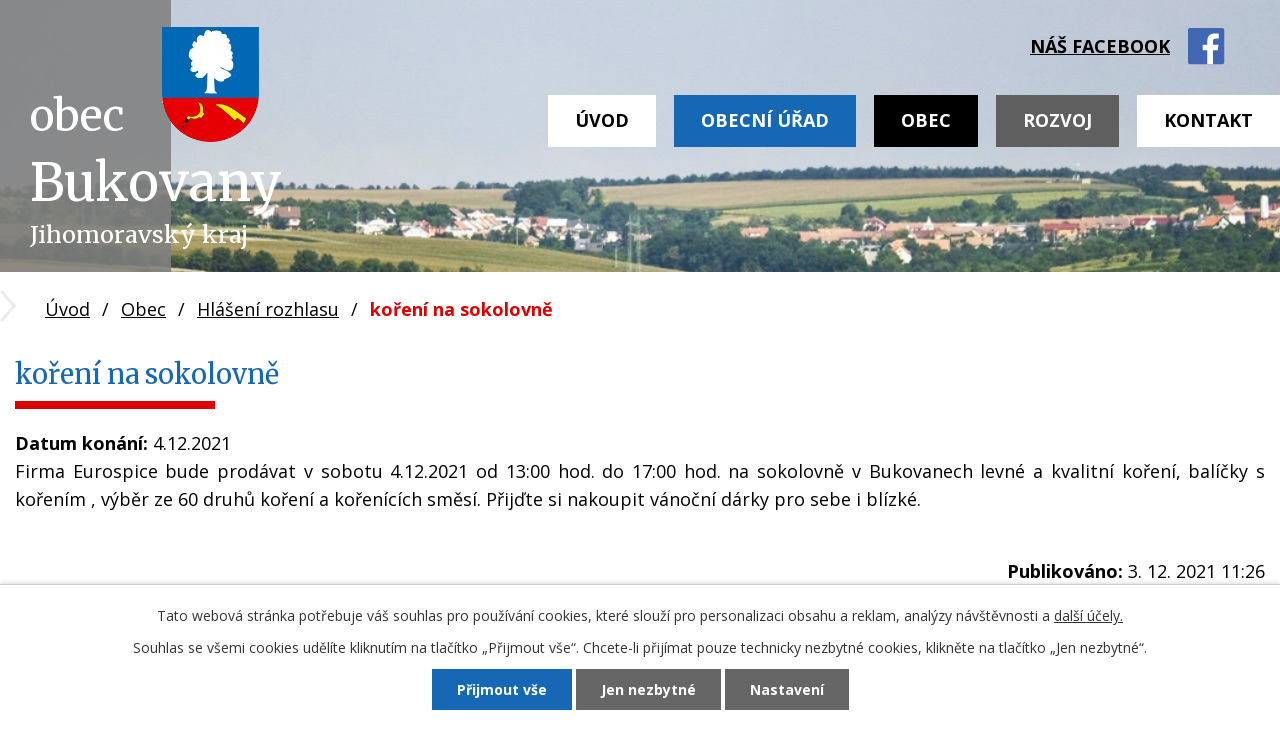

--- FILE ---
content_type: text/html; charset=utf-8
request_url: https://www.obecbukovany.cz/hlaseni-rozhlasu/koreni-na-sokolovne-599516
body_size: 7086
content:
<!DOCTYPE html>
<html lang="cs" data-lang-system="cs">
	<head>



		<!--[if IE]><meta http-equiv="X-UA-Compatible" content="IE=EDGE"><![endif]-->
			<meta name="viewport" content="width=device-width, initial-scale=1, user-scalable=yes">
			<meta http-equiv="content-type" content="text/html; charset=utf-8" />
			<meta name="robots" content="index,follow" />
			<meta name="author" content="Antee s.r.o." />
			<meta name="description" content="Firma Eurospice bude prodávat v sobotu 4.12.2021 od 13:00 hod. do 17:00 hod. na sokolovně v Bukovanech levné a kvalitní koření, balíčky s kořením , výběr ze 60 druhů koření a kořenících směsí. Přijďte si nakoupit vánoční dárky pro sebe i blízké." />
			<meta name="keywords" content="Obec Bukovany" />
			<meta name="viewport" content="width=device-width, initial-scale=1, user-scalable=yes" />
<title>koření na sokolovně | Obec Bukovany</title>

		<link rel="stylesheet" type="text/css" href="https://cdn.antee.cz/jqueryui/1.8.20/css/smoothness/jquery-ui-1.8.20.custom.css?v=2" integrity="sha384-969tZdZyQm28oZBJc3HnOkX55bRgehf7P93uV7yHLjvpg/EMn7cdRjNDiJ3kYzs4" crossorigin="anonymous" />
		<link rel="stylesheet" type="text/css" href="/style.php?nid=Q0lH&amp;ver=1768399196" />
		<link rel="stylesheet" type="text/css" href="/css/libs.css?ver=1768399900" />
		<link rel="stylesheet" type="text/css" href="https://cdn.antee.cz/genericons/genericons/genericons.css?v=2" integrity="sha384-DVVni0eBddR2RAn0f3ykZjyh97AUIRF+05QPwYfLtPTLQu3B+ocaZm/JigaX0VKc" crossorigin="anonymous" />

		<script src="/js/jquery/jquery-3.0.0.min.js" ></script>
		<script src="/js/jquery/jquery-migrate-3.1.0.min.js" ></script>
		<script src="/js/jquery/jquery-ui.min.js" ></script>
		<script src="/js/jquery/jquery.ui.touch-punch.min.js" ></script>
		<script src="/js/libs.min.js?ver=1768399900" ></script>
		<script src="/js/ipo.min.js?ver=1768399889" ></script>
			<script src="/js/locales/cs.js?ver=1768399196" ></script>

			<script src='https://www.google.com/recaptcha/api.js?hl=cs&render=explicit' ></script>

		<link href="/uredni-deska?action=atom" type="application/atom+xml" rel="alternate" title="Úřední deska">
		<link href="/kulturni-akce?action=atom" type="application/atom+xml" rel="alternate" title="Kulturní akce">
		<link href="/hlaseni-rozhlasu?action=atom" type="application/atom+xml" rel="alternate" title="Hlášení rozhlasu">
		<link href="/rozpocet-a-finance?action=atom" type="application/atom+xml" rel="alternate" title="Rozpočet a finance">
		<link href="/zamery-obce?action=atom" type="application/atom+xml" rel="alternate" title="Záměry obce">
<link rel="preconnect" href="https://fonts.gstatic.com/" crossorigin>
<link href="https://fonts.googleapis.com/css?family=Merriweather%7COpen+Sans:400,700&amp;display=fallback&amp;subset=latin-ext" rel="stylesheet">
<link href="/file.php?nid=792&amp;oid=7313261" rel="icon" type="image/png">
<link rel="shortcut icon" href="/file.php?nid=792&amp;oid=7313261">
<script>
//posun ipocopyright
ipo.api.live('#ipocopyright',function(el){
$(el).insertAfter("#ipocontainer");
});
//backlink
ipo.api.live('.backlink', function(el) {
$(el).addClass("action-button");
});
//posun kalendare
ipo.api.live('.data-aggregator-calendar',function(el){
$(el).appendTo(".calendar");
});
//posun formuláře
ipo.api.live('.fulltextSearchForm',function(el){
$(el).appendTo(".fulltext");
});
</script>
<link rel="preload" href="/file.php?nid=792&amp;oid=7312698" as="image">



	</head>

	<body id="page5390881" class="subpage5390881 subpage7290118"
			
			data-nid="792"
			data-lid="CZ"
			data-oid="5390881"
			data-layout-pagewidth="1024"
			
			data-slideshow-timer="3"
			 data-ipo-article-id="599516"
						
				
				data-layout="responsive" data-viewport_width_responsive="1024"
			>



							<div id="snippet-cookiesConfirmation-euCookiesSnp">			<div id="cookieChoiceInfo" class="cookie-choices-info template_1">
					<p>Tato webová stránka potřebuje váš souhlas pro používání cookies, které slouží pro personalizaci obsahu a reklam, analýzy návštěvnosti a 
						<a class="cookie-button more" href="https://navody.antee.cz/cookies" target="_blank">další účely.</a>
					</p>
					<p>
						Souhlas se všemi cookies udělíte kliknutím na tlačítko „Přijmout vše“. Chcete-li přijímat pouze technicky nezbytné cookies, klikněte na tlačítko „Jen nezbytné“.
					</p>
				<div class="buttons">
					<a class="cookie-button action-button ajax" id="cookieChoiceButton" rel=”nofollow” href="/hlaseni-rozhlasu/koreni-na-sokolovne-599516?do=cookiesConfirmation-acceptAll">Přijmout vše</a>
					<a class="cookie-button cookie-button--settings action-button ajax" rel=”nofollow” href="/hlaseni-rozhlasu/koreni-na-sokolovne-599516?do=cookiesConfirmation-onlyNecessary">Jen nezbytné</a>
					<a class="cookie-button cookie-button--settings action-button ajax" rel=”nofollow” href="/hlaseni-rozhlasu/koreni-na-sokolovne-599516?do=cookiesConfirmation-openSettings">Nastavení</a>
				</div>
			</div>
</div>				<div id="ipocontainer">

			<div class="menu-toggler">

				<span>Menu</span>
				<span class="genericon genericon-menu"></span>
			</div>

			<span id="back-to-top">

				<i class="fa fa-angle-up"></i>
			</span>

			<div id="ipoheader">

				
<div class="row header-inner__item external-links">
	<label for="frmfulltextForm-q" class="sr-only">Hledat název</label>
	<div class="fulltext"></div>
	<a class="facebook" href="https://cs-cz.facebook.com/milujemebukovany/" rel="noopener noreferrer" target="_blank">náš facebook</a>
</div>
<div class="header-custom">
	<div class="header-absolute">
		<a href="/" class="header-logo"><img src="/file.php?nid=792&amp;oid=7312698" alt="logo"></a>
		<a href="/" class="header-tittle"><span>obec</span><span>Bukovany</span><span>Jihomoravský kraj</span></a>
	</div>
</div>
			</div>

			<div id="ipotopmenuwrapper">

				<div id="ipotopmenu">
<h4 class="hiddenMenu">Horní menu</h4>
<ul class="topmenulevel1"><li class="topmenuitem1 noborder" id="ipomenu7290109"><a href="/">Úvod</a></li><li class="topmenuitem1" id="ipomenu42555"><a href="/obecni-urad">Obecní úřad</a><ul class="topmenulevel2"><li class="topmenuitem2" id="ipomenu42556"><a href="/zakladni-informace">Základní informace</a></li><li class="topmenuitem2" id="ipomenu42557"><a href="/popis-uradu">Popis úřadu</a></li><li class="topmenuitem2" id="ipomenu8070914"><a href="/povinne-zverejnovane-informace">Povinně zveřejňované informace</a></li><li class="topmenuitem2" id="ipomenu3215533"><a href="/uredni-deska">Úřední deska</a></li><li class="topmenuitem2" id="ipomenu9368717"><a href="/zamery-obce">Záměry obce</a></li><li class="topmenuitem2" id="ipomenu42558"><a href="/poskytovani-informaci-prijem-podani">Poskytování informací, příjem podání</a></li><li class="topmenuitem2" id="ipomenu42559"><a href="/vyhlasky-zakony">Vyhlášky, zákony</a></li><li class="topmenuitem2" id="ipomenu42561"><a href="/elektronicka-podatelna">Elektronická podatelna</a></li><li class="topmenuitem2" id="ipomenu6314410"><a href="/gdpr">GDPR</a></li><li class="topmenuitem2" id="ipomenu7238796"><a href="https://cro.justice.cz/" target="_blank">Registr oznámení</a></li><li class="topmenuitem2" id="ipomenu7181752"><a href="/verejne-zakazky">Veřejné zakázky</a></li></ul></li><li class="topmenuitem1 active" id="ipomenu7290118"><a href="/obec">Obec</a><ul class="topmenulevel2"><li class="topmenuitem2" id="ipomenu3215605"><a href="/kulturni-akce">Kulturní akce</a></li><li class="topmenuitem2" id="ipomenu5392182"><a href="/poplatky">Poplatky</a></li><li class="topmenuitem2" id="ipomenu3529468"><a href="/komunalni-odpady">Komunální odpady</a></li><li class="topmenuitem2" id="ipomenu11845444"><a href="/dulezite-kontakty">Důležité kontakty</a></li><li class="topmenuitem2" id="ipomenu8953882"><a href="/ubytovani">Ubytování</a></li><li class="topmenuitem2" id="ipomenu6871053"><a href="/fotogalerie-z-akci">Fotogalerie z akcí</a></li><li class="topmenuitem2" id="ipomenu5392170"><a href="/bukovanske-listy">Bukovanské listy</a></li><li class="topmenuitem2" id="ipomenu42569"><a href="/historie">Historie</a></li><li class="topmenuitem2" id="ipomenu5389654"><a href="/pametihodnosti">Pamětihodnosti</a></li><li class="topmenuitem2" id="ipomenu284647"><a href="/sluzby">Služby</a></li><li class="topmenuitem2" id="ipomenu10831673"><a href="/sokolovna">Sokolovna</a></li></ul></li><li class="topmenuitem1" id="ipomenu7290119"><a href="/rozvoj">Rozvoj</a><ul class="topmenulevel2"><li class="topmenuitem2" id="ipomenu3595215"><a href="/investicni-akce-opravy">Investiční akce, opravy</a></li><li class="topmenuitem2" id="ipomenu4966248"><a href="/uzemni-plan">Územní plán</a></li><li class="topmenuitem2" id="ipomenu5410649"><a href="/geobotanicka-studie-casti-mikroregionu-babi-lom">Geobotanická studie části mikroregionu Babí Lom</a></li><li class="topmenuitem2" id="ipomenu8954007"><a href="https://www.babi-lom.cz/cs/" target="_blank">Mikroregionem BABÍ LOM</a></li><li class="topmenuitem2" id="ipomenu12854466"><a href="https://obecbukovany.cz/file.php?nid=792&amp;oid=12847921" target="_blank">Studie modernizace telekomunikační infrastruktury</a></li><li class="topmenuitem2" id="ipomenu6968438"><a href="/prodej-pozemku-na-vystavbu-rd">Prodej pozemků na výstavbu RD</a></li><li class="topmenuitem2" id="ipomenu7476554"><a href="/program-rozvoje-obce">Program rozvoje obce</a></li></ul></li><li class="topmenuitem1" id="ipomenu6122345"><a href="/posta-partner">Pošta Partner</a></li><li class="topmenuitem1" id="ipomenu358235"><a href="/skolstvi">Školství</a></li><li class="topmenuitem1" id="ipomenu42574"><a href="/spolky">Spolky</a><ul class="topmenulevel2"><li class="topmenuitem2" id="ipomenu5408430"><a href="/cesky-zahradkarsky-svaz">Český zahrádkářský svaz</a></li><li class="topmenuitem2" id="ipomenu7341149"><a href="/klub-senioru-buk">Klub seniorů BUK</a></li><li class="topmenuitem2" id="ipomenu270051"><a href="/muzsky-pevecky-sbor">Mužský pěvecký sbor</a></li><li class="topmenuitem2" id="ipomenu217018"><a href="/zensky-pevecky-sbor">Ženský pěvecký sbor</a></li><li class="topmenuitem2" id="ipomenu281677"><a href="/tj-druzba-oddil-kopane">TJ Družba - Oddíl kopané</a></li><li class="topmenuitem2" id="ipomenu5408367"><a href="/cesky-svaz-ochrancu-prirody-astacus">Český svaz ochráncu přírody Astacus</a></li><li class="topmenuitem2" id="ipomenu42567"><a href="/vinarstvi">Vinařství</a></li></ul></li><li class="topmenuitem1" id="ipomenu7290120"><a href="/kontakt">Kontakt</a></li></ul>
					<div class="cleartop"></div>
				</div>
			</div>
			<div id="ipomain">
				<div class="data-aggregator-calendar" id="data-aggregator-calendar-5390879">
	<h4 class="newsheader">Kalendář akcí</h4>
	<div class="newsbody">
<div id="snippet-mainSection-dataAggregatorCalendar-5390879-cal"><div class="blog-cal ui-datepicker-inline ui-datepicker ui-widget ui-widget-content ui-helper-clearfix ui-corner-all">
	<div class="ui-datepicker-header ui-widget-header ui-helper-clearfix ui-corner-all">
		<a class="ui-datepicker-prev ui-corner-all ajax" href="/hlaseni-rozhlasu/koreni-na-sokolovne-599516?mainSection-dataAggregatorCalendar-5390879-date=202512&amp;do=mainSection-dataAggregatorCalendar-5390879-reload" title="Předchozí měsíc">
			<span class="ui-icon ui-icon-circle-triangle-w">Předchozí</span>
		</a>
		<a class="ui-datepicker-next ui-corner-all ajax" href="/hlaseni-rozhlasu/koreni-na-sokolovne-599516?mainSection-dataAggregatorCalendar-5390879-date=202602&amp;do=mainSection-dataAggregatorCalendar-5390879-reload" title="Následující měsíc">
			<span class="ui-icon ui-icon-circle-triangle-e">Následující</span>
		</a>
		<div class="ui-datepicker-title">Leden 2026</div>
	</div>
	<table class="ui-datepicker-calendar">
		<thead>
			<tr>
				<th title="Pondělí">P</th>
				<th title="Úterý">Ú</th>
				<th title="Středa">S</th>
				<th title="Čtvrtek">Č</th>
				<th title="Pátek">P</th>
				<th title="Sobota">S</th>
				<th title="Neděle">N</th>
			</tr>

		</thead>
		<tbody>
			<tr>

				<td>

						<span class="tooltip ui-state-default ui-datepicker-other-month">29</span>
				</td>
				<td>

						<span class="tooltip ui-state-default ui-datepicker-other-month">30</span>
				</td>
				<td>

						<span class="tooltip ui-state-default ui-datepicker-other-month">31</span>
				</td>
				<td>

						<span class="tooltip ui-state-default day-off holiday" title="Nový rok">1</span>
				</td>
				<td>

						<span class="tooltip ui-state-default">2</span>
				</td>
				<td>

					<a data-tooltip-content="#tooltip-content-calendar-20260103-5390879" class="tooltip ui-state-default saturday day-off" href="/kulturni-akce/novorocni-gulasek-2025" title="Novoroční gulášek 2025">3</a>
					<div class="tooltip-wrapper">
						<div id="tooltip-content-calendar-20260103-5390879">
							<div>Novoroční gulášek 2025</div>
						</div>
					</div>
				</td>
				<td>

					<a data-tooltip-content="#tooltip-content-calendar-20260104-5390879" class="tooltip ui-state-default sunday day-off" href="/hlaseni-rozhlasu?id=1109055&amp;action=detail&amp;oid=5390881&amp;nid=792" title="Tříkrálová sbírka">4</a>
					<div class="tooltip-wrapper">
						<div id="tooltip-content-calendar-20260104-5390879">
							<div>Tříkrálová sbírka</div>
						</div>
					</div>
				</td>
			</tr>
			<tr>

				<td>

						<span class="tooltip ui-state-default">5</span>
				</td>
				<td>

						<span class="tooltip ui-state-default">6</span>
				</td>
				<td>

						<span class="tooltip ui-state-default">7</span>
				</td>
				<td>

						<span class="tooltip ui-state-default">8</span>
				</td>
				<td>

						<span class="tooltip ui-state-default">9</span>
				</td>
				<td>

						<span class="tooltip ui-state-default saturday day-off">10</span>
				</td>
				<td>

						<span class="tooltip ui-state-default sunday day-off">11</span>
				</td>
			</tr>
			<tr>

				<td>

						<span class="tooltip ui-state-default">12</span>
				</td>
				<td>

						<span class="tooltip ui-state-default">13</span>
				</td>
				<td>

						<span class="tooltip ui-state-default">14</span>
				</td>
				<td>

						<span class="tooltip ui-state-default">15</span>
				</td>
				<td>

						<span class="tooltip ui-state-default">16</span>
				</td>
				<td>

						<span class="tooltip ui-state-default saturday day-off">17</span>
				</td>
				<td>

						<span class="tooltip ui-state-default sunday day-off">18</span>
				</td>
			</tr>
			<tr>

				<td>

						<span class="tooltip ui-state-default">19</span>
				</td>
				<td>

						<span class="tooltip ui-state-default">20</span>
				</td>
				<td>

						<span class="tooltip ui-state-default">21</span>
				</td>
				<td>

						<span class="tooltip ui-state-default">22</span>
				</td>
				<td>

					<a data-tooltip-content="#tooltip-content-calendar-20260123-5390879" class="tooltip ui-state-default" href="/hlaseni-rozhlasu?id=1116076&amp;action=detail&amp;oid=5390881&amp;nid=792" title="Drůbežárna Rokup">23</a>
					<div class="tooltip-wrapper">
						<div id="tooltip-content-calendar-20260123-5390879">
							<div>Drůbežárna Rokup</div>
						</div>
					</div>
				</td>
				<td>

					<a data-tooltip-content="#tooltip-content-calendar-20260124-5390879" class="tooltip ui-state-default saturday day-off" href="/hlaseni-rozhlasu?id=1116081&amp;action=detail&amp;oid=5390881&amp;nid=792" title="Drůbežárna Prace">24</a>
					<div class="tooltip-wrapper">
						<div id="tooltip-content-calendar-20260124-5390879">
							<div>Drůbežárna Prace</div>
						</div>
					</div>
				</td>
				<td>

						<span class="tooltip ui-state-default sunday day-off">25</span>
				</td>
			</tr>
			<tr>

				<td>

						<span class="tooltip ui-state-default">26</span>
				</td>
				<td>

						<span class="tooltip ui-state-default">27</span>
				</td>
				<td>

					<a data-tooltip-content="#tooltip-content-calendar-20260128-5390879" class="tooltip ui-state-default" href="/hlaseni-rozhlasu?id=1118958&amp;action=detail&amp;oid=5390881&amp;nid=792" title="Kontrola komínů">28</a>
					<div class="tooltip-wrapper">
						<div id="tooltip-content-calendar-20260128-5390879">
							<div>Kontrola komínů</div>
						</div>
					</div>
				</td>
				<td>

						<span class="tooltip ui-state-default">29</span>
				</td>
				<td>

						<span class="tooltip ui-state-default ui-state-highlight ui-state-active">30</span>
				</td>
				<td>

						<span class="tooltip ui-state-default saturday day-off">31</span>
				</td>
				<td>

						<span class="tooltip ui-state-default sunday day-off ui-datepicker-other-month">1</span>
				</td>
			</tr>
		</tbody>
	</table>
</div>
</div>	</div>
</div>

				<div id="ipomainframe">
					<div id="ipopage">
<div id="iponavigation">
	<h5 class="hiddenMenu">Drobečková navigace</h5>
	<p>
			<a href="/">Úvod</a> <span class="separator">&gt;</span>
			<a href="/obec">Obec</a> <span class="separator">&gt;</span>
			<a href="/hlaseni-rozhlasu">Hlášení rozhlasu</a> <span class="separator">&gt;</span>
			<span class="currentPage">koření na sokolovně</span>
	</p>

</div>
						<div class="ipopagetext">
							<div class="blog view-detail content">
								
								<h1>koření na sokolovně</h1>

<div id="snippet--flash"></div>
								
																	

<hr class="cleaner">




<hr class="cleaner">

<div class="article">
			<div class="dates table-row auto">
			<span class="box-by-content">Datum konání:</span>
			<div class="type-datepicker">4.12.2021</div>
		</div>
			

	<div class="paragraph text clearfix">
<p><span>Firma Eurospice bude prodávat v sobotu 4.12.2021 od 13:00 hod. do 17:00 hod. na sokolovně v Bukovanech levné a kvalitní koření, balíčky s kořením , výběr ze 60 druhů koření a kořenících směsí. Přijďte si nakoupit vánoční dárky pro sebe i blízké.</span></p>	</div>
		
<div id="snippet--images"><div class="images clearfix">

	</div>
</div>


<div id="snippet--uploader"></div>			<div class="article-footer">
													<div class="published"><span>Publikováno:</span> 3. 12. 2021 11:26</div>

					</div>
	
</div>

<hr class="cleaner">
<div class="content-paginator clearfix">
	<span class="linkprev">
		<a href="/hlaseni-rozhlasu/prodejna-jednoty-bukovany-599571">

			<span class="linkprev-chevron">
				<i class="fa fa-angle-left"></i>
			</span>
			<span class="linkprev-text">
				<span class="linkprev-title">prodejna Jednoty…</span>
				<span class="linkprev-date">Publikováno: 3. 12. 2021 12:54</span>
			</span>
		</a>
	</span>
	<span class="linkback">
		<a href='/hlaseni-rozhlasu'>
			<span class="linkback-chevron">
				<i class="fa fa-undo"></i>
			</span>
			<span class="linkback-text">
				<span>Zpět na přehled</span>
			</span>
		</a>
	</span>
	<span class="linknext">
		<a href="/hlaseni-rozhlasu/svaty-mikulas-599215">

			<span class="linknext-chevron">
				<i class="fa fa-angle-right"></i>
			</span>
			<span class="linknext-text">
				<span class="linknext-title">svatý Mikuláš</span>
				<span class="linknext-date">Publikováno: 2. 12. 2021 11:55</span>
			</span>
		</a>
	</span>
</div>

		
															</div>
						</div>
					</div>


					

					

					<div class="hrclear"></div>
					<div id="ipocopyright">
<div class="copyright">
	<div class="row paticka">
	<div class="col-1-2 kontakt">
		<div class="col-1-2 adresa">
			<h3>Kontaktní informace</h3>
			Obecní úřad Bukovany<br>
			Bukovany 222<br>
			696 31 Bukovany<br>
			<strong>Tel.:</strong> <a href="tel:+420518618022">+420 518 618 022</a><br>
			<strong>E-mail: </strong><a href="mailto:podatelna@obecbukovany.cz">podatelna@obecbukovany.cz</a>
		</div>
		<div class="col-1-2 hodiny">
			<h3>Úřední hodiny</h3>
			<strong>Pondělí, středa</strong><br>
			7:00-11:30 12:00-15:00  <br>
			<strong>Čtvrtek</strong><br>
			7:00-11:30 12:00-17:00  <br>
			<strong>Úterý, pátek</strong><br>
			neúřední den<br>
			<a class="facebook" href="https://cs-cz.facebook.com/milujemebukovany/" rel="noopener noreferrer" target="_blank">náš facebook</a>
		</div>
	</div>

	<a class="col-1-2 mapa-paticka" href="https://cutt.ly/WrixaH2" rel="noopener noreferrer" target="_blank">Zobrazit na mapě</a>

</div>
<div class="antee">
	<div class="row blok-loga">
		<a href="https://www.kr-jihomoravsky.cz/Index.aspx" target="_blank" rel="noopener noreferrer"><img src="/file.php?nid=792&amp;oid=7440092" alt="kraj"></a>
		<a href="http://krizport.firebrno.cz/" target="_blank" rel="noopener noreferrer"><img src="/file.php?nid=792&amp;oid=7440093" alt="krizport"></a>
		<a href="https://idos.idnes.cz/vlakyautobusymhdvse/spojeni/" target="_blank" rel="noopener noreferrer"><img src="/file.php?nid=792&amp;oid=7440094" alt="idos"></a>
		<a href="https://www.mmr.cz/cs/uvod" target="_blank" rel="noopener noreferrer"><img src="/file.php?nid=792&amp;oid=7440095" alt="ministerstvo"></a>
		<a href="http://www.babi-lom.cz/cs/" target="_blank" rel="noopener noreferrer"><img src="/file.php?nid=792&amp;oid=7440096" alt="mikroregion"></a>
		<a href="https://www.brimo.cz/zahradni-altan" target="_blank" rel="noopener noreferrer"><img src="/image.php?nid=792&amp;oid=7692150" alt="brimo.cz"></a>
	</div>
	<div class="row">
		© 2026 Bukovany, <a href="mailto:oubukovany@tiscali.cz">Kontaktovat webmastera</a>, <span id="links"><a href="/mapa-stranek">Mapa stránek</a>, <a href="/prohlaseni-o-pristupnosti">Prohlášení o přístupnosti</a></span><br>ANTEE s.r.o. - <a href="https://www.antee.cz" rel="nofollow">Tvorba webových stránek</a>, Redakční systém IPO
	</div>
</div>
</div>
					</div>
					<div id="ipostatistics">
<script >
	var _paq = _paq || [];
	_paq.push(['disableCookies']);
	_paq.push(['trackPageView']);
	_paq.push(['enableLinkTracking']);
	(function() {
		var u="https://matomo.antee.cz/";
		_paq.push(['setTrackerUrl', u+'piwik.php']);
		_paq.push(['setSiteId', 2802]);
		var d=document, g=d.createElement('script'), s=d.getElementsByTagName('script')[0];
		g.defer=true; g.async=true; g.src=u+'piwik.js'; s.parentNode.insertBefore(g,s);
	})();
</script>
<script >
	$(document).ready(function() {
		$('a[href^="mailto"]').on("click", function(){
			_paq.push(['setCustomVariable', 1, 'Click mailto','Email='+this.href.replace(/^mailto:/i,'') + ' /Page = ' +  location.href,'page']);
			_paq.push(['trackGoal', 4]);
			_paq.push(['trackPageView']);
		});

		$('a[href^="tel"]').on("click", function(){
			_paq.push(['setCustomVariable', 1, 'Click telefon','Telefon='+this.href.replace(/^tel:/i,'') + ' /Page = ' +  location.href,'page']);
			_paq.push(['trackPageView']);
		});
	});
</script>
					</div>

					<div id="ipofooter">
						
					</div>
				</div>
			</div>
		</div>
	</body>
</html>
